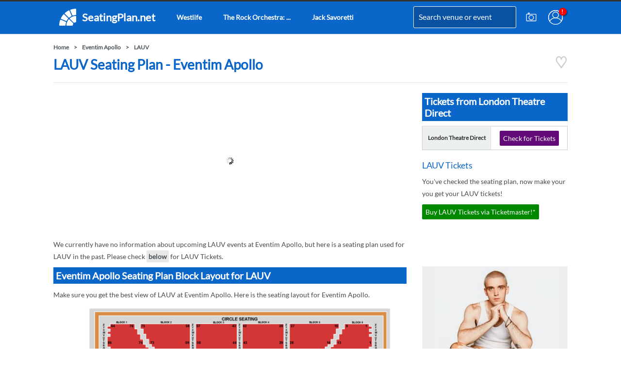

--- FILE ---
content_type: text/html; charset=UTF-8
request_url: https://www.seatingplan.net/eventim-apollo/lauv
body_size: 10082
content:
<!DOCTYPE html>
<html lang="en">
<head>
<title>LAUV Seating Plan - Eventim Apollo</title>
<meta name="description" content="LAUV Seating Plan - Eventim Apollo - Theatre Layout - Seating Plan information for LAUV at Eventim Apollo">
<meta name="keywords" content="lauv seating plan eventim apollo, lauv, seating, plan, eventim apollo">
<link rel="canonical" href="https://www.seatingplan.net/eventim-apollo/lauv" >
<meta name="author" content="Routh Media Limited" >
<meta id="viewport" name="viewport" content="width=device-width, initial-scale=1.0, minimum-scale=1.0">
<link rel="apple-touch-icon" href="https://cookie-free.seatingplan.net/images/seating-plan-android.png">
<meta name="theme-color" content="#0b66c9">
<meta name="robots" content="index, follow">
<!-- <script type="text/javascript" charset="UTF-8" src="//cdn.cookie-script.com/s/32c4ef583c76c308ac895078eee988f2.js"></script> -->
<!-- Google tag (gtag.js) -->
<script async src="https://www.googletagmanager.com/gtag/js?id=G-174M85YMF8"></script>
<script>
  window.dataLayer = window.dataLayer || [];
  function gtag(){dataLayer.push(arguments);}
  gtag('js', new Date());

  gtag('config', 'G-174M85YMF8');
</script>
<!-- No Preloads -->
<link rel="preload" as="image" href="https://s1.ticketm.net/uk/tmimages/venue/maps/uk3/12981s.gif" type="image">
<style>.autocomplete-category,.autocomplete-item{padding:0 10px;height:50px;line-height:50px}form{position:relative}.autocomplete-dropdown{position:absolute;top:30px;left:0;z-index:1000;background-color:#fff;border:1px solid #ccc;border-radius:0 0 4px 4px;box-shadow:0 2px 4px rgba(0,0,0,.1);overflow-y:auto;width:100%}.autocomplete-category{background-color:#0b66c9;color:#fff;box-sizing:border-box;}.category-container{position:relative;display:block}.autocomplete-item{cursor:pointer;display:block;width:100%;box-sizing:border-box;}.no-results{padding:8px 12px}.autocomplete-item:hover{background-color:#f0f0f0}.autocomplete-item.selected{background-color:#dadada;color:#000}@font-face{font-family:Lato;font-style:normal;font-weight:400;font-display:swap;src:url(https://fonts.gstatic.com/s/lato/v20/S6uyw4BMUTPHjxAwXjeu.woff2) format('woff2');unicode-range:U+0100-024F,U+0259,U+1E00-1EFF,U+2020,U+20A0-20AB,U+20AD-20CF,U+2113,U+2C60-2C7F,U+A720-A7FF}@font-face{font-family:Lato;font-style:normal;font-weight:400;font-display:swap;src:url(https://fonts.gstatic.com/s/lato/v20/S6uyw4BMUTPHjx4wXg.woff2) format('woff2');unicode-range:U+0000-00FF,U+0131,U+0152-0153,U+02BB-02BC,U+02C6,U+02DA,U+02DC,U+2000-206F,U+2074,U+20AC,U+2122,U+2191,U+2193,U+2212,U+2215,U+FEFF,U+FFFD}.dot {position:absolute;top:13px;right:2px;width:16px;height:16px;background-color:red;border-radius: 50%;box-shadow: 2px 2px 2px rgba(0, 0, 0, 0.4);}.dot::after {content:attr(data-after-content);color: white;font-size: 11px;font-weight: bold;position: absolute;top: 49%;left: 46%;transform: translate(-50%, -50%);}.fullimage{width:100%;height:auto}a{font-weight:bold}.fc-dialog-container{max-width: 512px;width: 90%;display:flex}.seatmap{position:relative}.adlinksheight{min-height:250px}.greyrate{min-width:112px;min-height:48px}.point{position:absolute;height:36px;width:36px;background-color:rgba(160,191,201,.4);font-size:13px;color:#000;text-align:center;line-height:36px;margin-top:-18px;margin-left:-18px;-webkit-border-radius:50%;-moz-border-radius:50%;border-radius:50%}p{padding-bottom:10px;line-height:1.8em;font-size:14px;color:#4a4a4a;overflow:hidden}@media only print,only screen and (min-width:641px){a#logo span{font-size:22px}.block-main{width:728px;margin:0px 32px 0px 0px;float:left}.block-side{width:300px;margin-right:0px;float:left}#adunit1,#adunit2,#adunit3,#adunit4{min-height:280px}#mapid,#mapid1,#mapid2,#mapid3,#mapid4,#viewplan0,#viewplan1,#viewplan2,#viewplan3,#viewplan4,#zoomer{min-height:410px}h1,h2{line-height:normal;font-weight:700;font-family:Lato,sans-serif}a,a:visited{color:#535a60}.clearboth{clear:both}*,.breadcrumb a,hr{padding:0}#pageholder,.input{width:100%;box-sizing:border-box}#pageholder,.bluebox,.input{box-sizing:border-box}a#logo,h1,h2{font-weight:700}.headinput,.input,body,h1,h2,html{font-family:Lato,sans-serif}*{margin:0}body,html{font-size:12px;height:100%;line-height:1.4em}img{border-style:none}h1{color:#0b66c9;font-size:28px;margin-bottom:20px}h2{padding: 5px;font-size:20px;margin-bottom:10px}hr{border:none;height:1px;border-top:1px #e4e6e8 solid;margin:20px 0}a{text-decoration:none}a i{color:rgba(0,0,0,.3)}.breadcrumb{margin:10px 0}.breadcrumb a:after{content:'>';margin:0 10px}#event-search,.bluebox,.input{margin-bottom:10px}#header,#pageholder,.pagecontent{margin-right:auto}.input{min-width:60px;padding:8px 10px;border:1px solid #e6e6e6;line-height:1.375em;background-color:#fff;color:#535a60;display:block;font-size:14px}#event-search-holder{position:relative}.event-mag{position:absolute;z-index:2;color:#0b66c9;right:10px;top:11px}.bluebox{padding:10px;background:#f0f0f0}body{min-width:1060px}.mshow{display:none}.unevenblocks,a.button{display:inline-block}#pageholder{position:fixed;left:0;right:0;margin-left:auto;z-index:1000;top:0;background:#0b66c9;border-top:3px solid #333;box-shadow:0 1px 0 rgba(12,13,14,.15);height:70px}#header{margin-left:auto;width:1060px;position:relative}#header #nav-holder{width:620px;float:left}#nav-holder a{padding: 0 12px;line-height: 65px;font-size: 14px;float: left;color: #ffffff;margin-right: 20px;}a#logo{height:67px;padding:0 12px;display:inline-block;line-height:65px;font-size:14px;float:left;color:#ffffff;margin-right:20px}a.round-icons{padding:18px 10px;float:right}a.round-icons svg {width:30px;height:30px;display:block;}#logo svg{width:35px;height:35px;padding: 15px 12px 0 0;float: left}.headinput,a.button,label{font-size:14px}.pagecontent{margin-top:90px;width:1060px;margin-left:auto}#headform{line-height: 65px;position:absolute;right:106px;z-index:1000;top:0px;height: 67px}#headform label{margin:0;float:none;position:relative}.headinput{font-family: "Lato",sans-serif;font-size: 16px;height: 43px;line-height: 32;border: #fff 1px solid;padding: 0px 0px 0px 10px;margin: 0px 0px 0px 0px;background: #0952a3;color: #ffffff;-webkit-transition: width 2s;transition: width .5s;width: 200px;box-shadow: inset 0 0 1px rgba(145,153,161,0.2), 0 0 0 rgba(255,255,255,0);-webkit-border-radius: 3px;-moz-border-radius: 3px;border-radius: 3px}input.headinput::-webkit-input-placeholder{font-family:FontAwesome}input.headinput::-moz-placeholder{font-family:FontAwesome}input.headinput:-ms-input-placeholder{font-family:FontAwesome}.mag{margin-left:-35px;z-index:2;color:#0b66c9;position:relative}#shares{margin:18px 10px 0 95px}.left,label{float:left}#tweetalign{margin:0 10px 0 0;float:left}label{width:100%;margin:5px 2px 2px}.right{float:right}.unevenblocks .block{width:728px;margin:0 32px 0 0;float:left}.unevenblocks .block:last-child{width:300px;margin-right:0}a.button{font-family:Lato,sans-serif;color:#fff;background-color:#0b66c9;padding:7px;font-weight:400;line-height:normal}.smallevents a .name-holder,.smalllayouts a .name-holder{font-size:20px;line-height:21px;color:#0b66c9;float:left}p a.button{margin:0 10px 10px 0}#layouts{margin:20px 0}.smalllayouts{width:236px;height:186px;display:block;position:relative;text-align:center;margin-bottom:10px;margin-right:10px;background:#f0f0f0}.smalllayouts a .layout-holder{height:115px;width:236px;overflow:hidden;display:block}.smalllayouts a .layout-holder img{width:130%;height:auto;left:50%;top:50%;position:relative}.smalllayouts a .name-holder{text-align:left;margin-top:5px;padding-left:5px}.smalllayouts:nth-child(3n+3){margin:0 0 10px}.smallevents{width:100%;height:170px;display:block;position:relative;text-align:center;margin-bottom:10px;margin-right:10px}.smallevents a .layout-holder{height:115px;overflow:hidden;display:block}.smallevents a .layout-holder img{width:110%;height:auto;left:50%;top:50%;position:relative}.smallevents a .name-holder{text-align:left;margin-top:5px}.smallevents a .date-holder{float:left;clear:left;font-size:12px;text-align:left;line-height:12px;margin-top:5px;color:#0b66c9}.adlinks,.adunit{width:728px;display:block;margin:0 0 20px}.adlinks{height:15px}#event-holder{width:280px;max-height:720px;overflow-y:auto}.view-plan{top:90px;right:5px;background:#0b66c9;color:#fff;padding:2px 4px;position:absolute;min-width:100px}}@media only print,only screen and (max-width:640px){.autocomplete-dropdown{position:fixed;top:55px;left:10px;z-index:1000;background-color:#fff;border:1px solid #ccc;border-radius:0 0 4px 4px;box-shadow:0 2px 4px rgba(0,0,0,.1);overflow-y:auto;width:calc(100% - 22px)}.block-side{content-visibility: auto;}#adunit1,#adunit2,#adunit3,#adunit4{min-height:300px}#mapid0,#mapid1,#mapid2,#mapid3,#mapid4,#viewplan0,#viewplan1,#viewplan2,#viewplan3,#viewplan4,#zoomer{min-height:410px}a,a:visited{color:#535a60}.clearboth,.smallevents{clear:both}*,.breadcrumb a,hr{padding:0}#event-search-holder,#header #headform{position:relative}#event-search,.bluebox,.input{box-sizing:border-box}*{margin:0}body,html{font-size:12px;height:100%;font-family:Lato,sans-serif;line-height:1.4em}h1,h2{font-weight:700;line-height:normal;font-family:Lato,sans-serif}img{border-style:none}h1{color:#0b66c9;font-size:28px;margin-bottom:20px}h2{font-size:20px;color:#fff;margin-bottom:10px}hr{border:none;height:1px;border-top:1px #e4e6e8 solid;margin:20px 0}a{text-decoration:none}a i{color:rgba(0,0,0,.3)}.breadcrumb a:after{content:'>';margin:0 10px}#event-search,.input{margin-bottom:10px}.input{width:100%;min-width:60px;padding:8px 10px;border:1px solid #e6e6e6;line-height:1.375em;background-color:#fff;color:#535a60;display:block;font-family:Lato,sans-serif;font-size:14px}h1,h2{margin:0 10px 10px}.mhide{display:none}#header #logo,.smalllayouts,a.button{display:inline-block}a.button{font-family:Lato,sans-serif;color:#fff;background-color:#0b66c9;padding:7px;font-size:14px;margin:0 0 10px;font-weight:400;line-height:normal}#header,#pageholder{margin-right:auto;margin-left:auto;width:100%}#pageholder{z-index:1000;position:fixed;background:#fff;top:0}#header{border-bottom:1px solid #d0d0d0}#header a{color:#000}#header #logo{height:45px;color:#000;padding:10px;float:left}#header #logo img{width:45px;height:45px}#header #shares{width:65px;height:65px;float:right}#header #shares #openshare{color:rgba(0,0,0,.3);z-index:101;position:absolute;padding:10px}#header #shares #highlight-share{color:#64a7bf;z-index:101;padding:0 9px 18px}#header #headform{float:left;width:calc(100% - 165px);z-index:103}#header #headform label{margin:0;float:none;position:relative}#header #headform .mag{position:absolute;z-index:2;color:#0b66c9;top:0;font-size:17px;right:9px}#header .headinput{font-family:Lato,sans-serif;font-size:14px;height:44px;line-height:25px;border:1px solid #fff;padding:0 10px;margin:10px 0 0;background:#0952a3;color:#fff;width:calc(100% - 22px);box-shadow:inset 0 0 1px rgba(145,153,161,.2),0 0 0 rgba(255,255,255,0);-webkit-border-radius:3px;-moz-border-radius:3px;border-radius:3px}.bluebox,.smallevents,.smalllayouts{background:#f0f0f0}.pagecontent{width:100%;margin:75px 0 0;padding-bottom:20px}.breadcrumb{margin:10px}input.headinput::-webkit-input-placeholder{font-family:FontAwesome}input.headinput::-moz-placeholder{font-family:FontAwesome}input.headinput:-ms-input-placeholder{font-family:FontAwesome}label{font-size:14px;float:left;width:100%;margin:5px 2px 2px}.smalllayouts{height:auto;text-align:center;clear:both;width:calc(100% - 20px);margin:0 10px 10px}.smalllayouts a .layout-holder{height:115px;overflow:hidden;display:block;float:left;width:calc(50% - 20px);margin:0 10px 0 0}.smalllayouts a .layout-holder img{width:130%;height:auto;transform:translate(-50%,-50%);left:50%;top:50%;position:relative}.smalllayouts a .name-holder{float:left;font-size:20px;line-height:21px;margin-top:5px;color:#0b66c9;text-align:left;width:50%}.smallevents{height:auto;display:inline-block;text-align:center;width:calc(100% - 20px);margin:0 10px 10px;position:relative}.smallevents a .layout-holder{height:115px;overflow:hidden;display:block;float:left;width:calc(50% - 20px);margin:0 10px 0 0}.smallevents a .layout-holder img{width:130%;height:auto;transform:translate(-50%,-50%);left:50%;top:50%;position:relative}.smallevents a .date-holder{clear:left;line-height:12px;color:#0b66c9;padding-left:5px}.smallevents a .name-holder{float:left;font-size:20px;line-height:21px;margin-top:5px;color:#0b66c9;text-align:left;width:50%}.smallevents a .date-holder{float:left;width:50%;margin-top:10px;font-size:13px;text-align:left}.adlinks,.adunit{width:calc(100% - 20px);display:block;margin:0 10px 20px}#layouts{margin:20px 0}.bluebox{padding:10px 0;margin-bottom:10px}#event-search{width:calc(100% - 20px);padding:10px;margin:0 10px 10px;height:50px}.event-mag{position:absolute;z-index:2;color:#0b66c9;right:25px;top:14px}.event-mag.fa{font-size:20px}.view-plan{top:90px;background:#0b66c9;color:#fff;padding:2px 4px;position:absolute;min-width:100px;left:5px}#sharebuttons{display:none}#tweetalign{margin:15px 0 10px}}.breadcrumb a:last-child:after{content:''}</style>
<link  rel="stylesheet" type="text/css"  media="screen and (max-width: 640px)" href="https://cookie-free.seatingplan.net/styles/compiled/seating-plan-mobile-2023b.min.css">
<script async src="//pagead2.googlesyndication.com/pagead/js/adsbygoogle.js" defer="defer"></script>
<script defer="defer">
  (adsbygoogle = window.adsbygoogle || []).push({
    google_ad_client: "ca-pub-9598596265457551",
    enable_page_level_ads: true,
    overlays: {bottom: true}
  });
</script>
<link rel="manifest" href="/manifest.json">
<meta name='impact-site-verification' value='1703001224'>
</head>
<body>
<div id="pageholder">
<div id="header">
<a href="/" id="logo" title="SeatingPlan.net"><svg xmlns="http://www.w3.org/2000/svg" viewBox="0 0 399.705 399.639" width="35" height="35"><path fill="#fff" d="M381.609.193c3.39-.07 7.32-.79 10.32 1.09 4.25 2.55 7.97 7.04 7.72 12.26-.05 38.62-.05 77.39 0 116.01-.11 4.33.76 9.41-1.97 13.07-2.7 3.76-6.12 7.05-11.05 7.12-17.76.99-35.35 3.74-52.53 8.38-4.18 1.07-8.25 2.74-12.49 3.53-3.03.74-6.49-1.61-8.87-3.29-3.38-2.46-4.78-5.89-6.34-9.61a3649.5 3649.5 0 0 0-22-53c-8.04-18.71-15.43-37.69-23.56-56.36-.87-2.35-2.44-5.39-1.31-7.84 1.83-4.61 5.19-8.54 10.05-10.06 36.1-12.36 73.9-19.66 112.03-21.3zM241.899 48.373c7.24 17.88 15.06 35.51 22.31 53.39 7.99 19.62 16.35 39.09 24.58 58.61 1.2 3.11 2.27 6.27.95 9.55-1.92 4.94-5.83 8.02-10.43 10.35-11.24 6.07-21.97 13.13-32.11 20.91-4.36 3.12-8.66 7.93-13.83 9.53-5.69 1.35-9.54-1.87-13.36-5.55-27.11-27.22-54.33-54.33-81.47-81.52-3.25-3.29-7.9-7.09-9.1-11.7-.82-4.89 2.67-9.41 6.15-12.43 27.13-23.9 57.53-44.18 90.08-59.93 6.65-3.18 13.92 2.73 16.23 8.79zM111.659 129.383c4.54.95 8.34 5.48 11.5 8.63 27.34 27.34 54.63 54.69 82.02 81.98 2.72 2.84 5.87 6.38 5.84 10.55.19 4.34-2.83 7.86-5.34 11.06-8.25 9.97-15.61 20.71-22.14 31.88-3.66 6.12-5.52 12.09-12.4 15.44-5.05 3.06-10.56-.86-15.35-2.64-29.65-12.13-59.01-24.95-88.67-37.07-6.35-2.66-12.74-5.25-19.05-8-4.5-1.9-8-5.9-9.09-10.67-.53-2.56.54-4.77 1.57-7.03 15.83-31.7 35.6-61.39 58.98-88.03 3.03-3.44 7.27-6.72 12.13-6.1zM389.209 170.023c5.5 1.81 10.72 7.44 10.44 13.52-.06 38.18-.02 76.78-.03 115.01-.06 3.8.42 7.91-.4 11.63-1.37 3.28-5.44 7.74-8.55 9.46-4.09 1.64-8.79 1.8-13.03 3.01-5.96 1.55-11.6 3.94-16.89 7.08-2.88 1.71-5.73 2.89-9.17 2.52-5-.15-8.49-3.52-11.89-6.77-28.43-28.55-57-57.03-85.48-85.53-2.28-2.48-4.36-4.82-4.43-8.38-.33-5.06 2.66-8.51 6.28-11.57 12.63-10.14 26.37-18.9 40.84-26.18a342.15 342.15 0 0 1 28.89-12.03c17.07-5.82 34.87-9.58 52.83-11.16 3.46-.26 7.13-.99 10.59-.61zM236.639 251.493c3.8 2.75 6.96 6.46 10.31 9.73 26.16 26.16 52.32 52.35 78.52 78.48 3.57 3.74 6.97 7.3 6.84 12.85.2 3.68-1.55 6.33-3.24 9.4-2.83 4.89-4.94 10.16-6.37 15.61-1.32 4.41-1.32 9.55-3.35 13.66-2.21 3.19-5.54 6.31-9.1 7.93-3.72.82-7.83.34-11.63.4-38.26.01-76.78-.03-115.01.03-4.33.16-8.05-2.07-10.73-5.33-1.78-2.28-3.29-4.64-2.98-7.66 1.21-17.27 3.9-34.39 8.79-51.02 3.6-12.81 9.07-25.29 14.54-37.4a228.298 228.298 0 0 1 23.72-38.24c2.35-3.05 4.99-6.7 8.36-8.67 3.39-2.05 8.07-2.15 11.33.23zM31.799 259.033c2.63-.8 5.57.38 8.02 1.34 8.18 3.5 16.44 6.83 24.61 10.37 29.28 12.57 58.81 24.37 88.05 37.02 4.4 1.98 7.9 6.24 9.37 10.78.35 3.27-1.2 6.92-2.08 10.07-5.05 16.58-8.09 33.85-9.53 51.11-.38 3.61-.1 7.69-1.35 11.11-1.96 3.68-5.55 7.14-9.59 8.38-4.11.72-8.51.28-12.68.33-35.66.04-71.34-.03-107 .04-4.47-.1-9.22.75-13.05-2.04-3.5-2.37-6.92-6.5-6.54-10.99 1.25-40.1 8.62-79.98 21.73-117.9 1.51-4.69 5.45-8.09 10.04-9.62z"/></svg>
<span class="mhide">SeatingPlan.net</span></a>
<div id="nav-holder">
<a href="/westlife-25-the-anniversary-world-tour" class="mhide" onclick="gtag('event', 'h:/westlife');"><span class="mhide">Westlife</span></a>
<a href="/the-rock-orchestra-arena-of-fire-venue-premium-tickets" class="mhide" onclick="gtag('event', 'h:/the-rock-orchestra-arena-of-fire-venue-premium-tickets');"><span class="mhide">The Rock Orchestra: ...</span></a>
<a href="/jack-savoretti" class="mhide" onclick="gtag('event', 'h:/jack-savoretti');"><span class="mhide">Jack Savoretti</span></a>
</div>
<form action="/search" class="right autocomplete-form" id="headform">
<label for="search"><input name="q" type="text" class="headinput autocomplete-input" id="search" value="Search venue or event" autocomplete="off"></label></form>
<a href="/account/login" id="account" title="Account" class="round-icons right"><span class="dot" data-after-content="!"></span><svg xmlns="http://www.w3.org/2000/svg" viewBox="0 0 120.03 120.03">
<g fill="none" stroke="#fff" transform="translate(-37.47 -66.8)">
<circle cx="97.49" cy="126.81" r="57.42" stroke-width="5.2"/>
<path stroke-width="5.199389999999999" d="M97.49 69.4a57.42 57.42 0 0 0-57.42 57.41 57.42 57.42 0 0 0 9.05 30.87 57.42 57.42 0 0 1 48.6-26.92 57.42 57.42 0 0 1 48.39 26.52 57.42 57.42 0 0 0 8.8-30.47A57.42 57.42 0 0 0 97.48 69.4Z"/>
<circle cx="98.13" cy="106.15" r="24.36" stroke-width="5.2"/>
</g>
</svg></a>
<a href="/submit-image" id="submit-image" title="Submit Image" class="round-icons right"><svg xmlns="http://www.w3.org/2000/svg" viewBox="0 0 120.035 120.035"><g fill="none" stroke="#fff" transform="translate(-37.468 -66.796)"><rect width="79.375" height="55.562" x="57.798" y="100.355" stroke-width="5.467" rx="5.357" ry="5.526"/><ellipse cx="97.339" cy="128.018" stroke-width="5.165" rx="19.013" ry="18.721"/><ellipse cx="76.601" cy="94.387" stroke-width="5.2" rx="5.64" ry="5.554"/></g></svg></a>
<div class="clearboth"></div>
</div>
</div>
<div class="pagecontent">
<div class="breadcrumb"><a href="/">Home</a><a href="/eventim-apollo">Eventim Apollo</a><a href="/lauv">LAUV</a></div><script type="application/ld+json">{"@context": "http://schema.org","@type": "BreadcrumbList","itemListElement": [{"@type": "ListItem","position": 1,"item":{"@id": "https://www.seatingplan.net","name": "Home"}},{"@type": "ListItem","position": 2,"item":{"@id":"https://www.seatingplan.net/eventim-apollo","name": "Eventim Apollo"}},{"@type": "ListItem","position": 3,"item":{"@id":"https://www.seatingplan.net/lauv","name": "LAUV"}}]}</script><p style="float:right;"><a title="LAUV Seating Plan - Eventim Apollo" href="/eventim-apollo/lauv" class="favourite-heart" data-url="/eventim-apollo/lauv" onclick="gtag('event', 'favourite_attempt');"><i class="login-heart"><svg xmlns="http://www.w3.org/2000/svg" width="26px" height="26px" viewBox="0 -3 103.484 125.877"><g fill="none" stroke="#ccc" stroke-width="11"><path d="M10.224 55.389c-4.785-5.58-7.78-13.545-7.78-22.386 0-16.877 10.908-30.558 24.363-30.558 13.454 0 24.361 13.681 24.361 30.558m.148 0c0-16.877 10.907-30.558 24.362-30.558 13.454 0 24.362 13.681 24.362 30.558 0 7.548-2.182 14.457-5.798 19.788"></path><path d="M51.479 111.724 94.34 52.478l-43.067 58.734L8.411 52.99Z"></path></g></svg></i></a></p>
<h1>LAUV Seating Plan - Eventim Apollo</h1>
<!-- <div class="eventunit mshow" style="margin-bottom:20px"><a href="https://amzn.to/41AHSCw" onclick="gtag('event', 'loop-amazon-top');" target="_blank" rel="nofollow sponsored"><img src="https://cookie-free.seatingplan.net/images/loop-earplug-protect-your-hearing.jpg" alt="Loop Earplug Hearing Protection" title="Loop Earplug Hearing Protection" class="fullimage" style="aspect-ratio:650/200"><small style="padding-right:5px;text-align:right;display:block;background-color:#eee;">*Amazon Associate Link</small></a></div> -->
<!-- <div class="eventunit mshow" style="margin-bottom:20px"><a href="https://routhmedia.octopus.energy" onclick="gtag('event', 'octopus-mob');" target="_blank" rel="nofollow sponsored"><img src="https://cookie-free.seatingplan.net/images/octopus-energy-switch.jpg" alt="Switch and get £50" title="Switch and get £50" class="fullimage" style="aspect-ratio:650/200"><small style="padding-right:5px;text-align:right;display:block;background-color:#100030;color:#FF48D8">Octopus Energy Affiliate Link</small></a></div> --><hr>
<div class="block-main">
<div class="adunit" id="adunit1">
<ins class="adsbygoogle"
style="display:block"
data-ad-client="ca-pub-9598596265457551"
data-ad-slot="8835699822"
data-ad-format="auto"></ins>
<script defer="defer">
(adsbygoogle = window.adsbygoogle || []).push({});
</script>
</div>
<div class="clearboth"></div>
<p>We currently have no information about upcoming LAUV events at Eventim Apollo, but here is a seating plan used for LAUV in the past. Please check <a href="#tickets" class="stand">below</a> for LAUV Tickets.</p>
<div class="clearboth"></div>
<h2>Eventim Apollo Seating Plan Block Layout for LAUV</h2>
<p>Make sure you get the best view of LAUV at Eventim Apollo. Here is the seating layout for Eventim Apollo.</p>
<div class="clearboth"></div>
<div class="seatmap toowide zoomHolder" id="mapid0" style="width:728px;height:446px">
<div data-elem="pinchzoomer" id="zoomer" data-options='preloaderUrl:https://cookie-free.seatingplan.net/images/seating-plan-white.png;'>
<img src="https://s1.ticketm.net/uk/tmimages/venue/maps/uk3/12981s.gif" id="viewplan0" alt="LAUV Seating Plan at Eventim Apollo" title="LAUV Seating Plan at Eventim Apollo" width="728" height="446" fetchpriority="high">
</div>
</div>
<div id="tickets" style="min-height:135px">
<p>You've checked the seating plan, now make your you get your LAUV tickets!</p>
<a href="https://ticketmaster-uk.tm7559.net/zajLV6" target="_blank" rel="nofollow noreferrer" class="button buynow">Buy LAUV Tickets via Ticketmaster!</a>
</div>
<div class="padding20t">
<p>Trying to arrage tickets with friends? Send them the link to this seating plan!</p>
<input class="input width50 clearboth" type="text" name="copylink" id="copylink" readonly onfocus="this.select(); copyLink();" value="https://www.seatingplan.net/eventim-apollo/lauv?utm_source=copylink">
<button class="button width50 clearboth" onclick="copyLink()" style="line-height:23px">Copy Link for a Friend!</button>
<script>
function copyLink() {
  var link = document.getElementById("copylink");
  link.select();
  document.execCommand("copy");
  gtag('event', 'c:/eventim-apollo/lauv');
}
</script>
</div>
<div class="padding20t">
&nbsp;
</div>
<div class="adunit" id="adunit2">
<ins class="adsbygoogle"
style="display:block"
data-ad-client="ca-pub-9598596265457551"
data-ad-slot="8835699822"
data-ad-format="auto"></ins>
<script defer="defer">
(adsbygoogle = window.adsbygoogle || []).push({});
</script>
</div>
<div class="clearboth"></div>
</div>
<div class="block-side" id="sideblock" style="min-height:1600px">
<!-- <div class="eventunit mhide" style="margin-bottom:20px"><a href="https://amzn.to/41AHSCw" onclick="gtag('event', 'loop-amazon');" target="_blank" rel="nofollow sponsored"><img src="https://cookie-free.seatingplan.net/images/loop-earplug-hearing-protection.jpg" alt="Loop Earplug Hearing Protection" title="Loop Earplug Hearing Protection" class="fullimage" style="aspect-ratio:305/225"><small style="padding-right:5px;text-align:right;display:block;background-color:#eee;">*Amazon Associate Link</small></a></div> -->
<!-- <div class="eventunit mhide" style="margin-bottom:20px"><a href="https://routhmedia.octopus.energy" onclick="gtag('event', 'octopus');" target="_blank" rel="nofollow sponsored"><img src="https://cookie-free.seatingplan.net/images/octopus-energy-switch.jpg" alt="Switch and get £50" title="Switch and get £50" class="fullimage" style="aspect-ratio:650/200"><small style="padding-right:5px;text-align:right;display:block;background-color:#100030;color:#FF48D8">Octopus Energy Affiliate Link</small></a></div> --><h2>Tickets from London Theatre Direct</h2>
<table class="nicetable">
<tbody>
<tr>
<th class="buycolumn">London Theatre Direct</th>
<td class="buycolumn"><a href="https://imp.i108736.net/0ZbvGN" target="_blank" rel="nofollow noreferrer" class="button buynow" style="background-color:#630b79">Check for Tickets</a></td>
</tr>
</tbody>
</table>
<div class="clearboth margin20t"></div>
<div id="sidetickets" style="min-height:200px">
<p>You've checked the seating plan, now make your you get your LAUV tickets!</p>
<a href="https://ticketmaster-uk.tm7559.net/zajLV6" target="_blank" rel="nofollow noreferrer" class="button buynow">Buy LAUV Tickets via Ticketmaster!</a>
</div>
<div class="margin20t"></div>
<img data-src="https://s1.ticketm.net/dam/a/371/5b98d117-1b0f-4825-a35c-4bef3a521371_1277941_ARTIST_PAGE_3_2.jpg" alt="LAUV Eventim Apollo Seating Plan" title="LAUV Eventim Apollo Seating Plan" class="fullimage lazyload" id="artist-image" style="aspect-ratio:305/203">
<div class="margin20t"></div>
<div class="adunitside" style="background-color:#f0f0f0;min-height:450px">
<ins class="adsbygoogle"
style="display:block;max-height:300px"
data-ad-client="ca-pub-9598596265457551"
data-ad-slot="8835699822"
data-ad-format="auto"></ins>
<script defer="defer">
(adsbygoogle = window.adsbygoogle || []).push({});
</script>
</div>
<p class="centre"><a href="/lauv" class="stand centre" title="View other venues where you can see LAUV">View other venues where you can see LAUV</a></p>
<div class="margin20t"></div>
<div class="clearboth"></div>
<div class="bluebox" style="min-height:460px">
<div class="clearboth"></div>
<h2 id="eventim-apollo-best-rated-seat-blocks" title="Best Rated Seats at Eventim Apollo">Where are the best seats at Eventim Apollo?</h2>
<p>From the ratings submitted, this is how our site users rate the seat blocks at Eventim Apollo. Seat block Stalls-seating gets the best rating at Eventim Apollo. Click for more information.</p>
<div class="clearboth"></div>
<div id="block-ratings">
<a href="/eventim-apollo/seat-block-stalls-seating" class="srtgs greyrate left" title="Seat Block Stalls-seating Rating">Seat Block Stalls-seating<br><div class="stars"><div class="star_n" style="width:110px;">&nbsp;</div><div class="d_rtg"></div></div></a><a href="/eventim-apollo/seat-block-stalls-seating" class="srtgs greyrate left" title="Seat Block Stalls seating Rating">Seat Block Stalls seating<br><div class="stars"><div class="star_n" style="width:85.25px;">&nbsp;</div><div class="d_rtg"></div></div></a><a href="/eventim-apollo/seat-block-3" class="srtgs greyrate left" title="Seat Block 3 Rating">Seat Block 3<br><div class="stars"><div class="star_n" style="width:76px;">&nbsp;</div><div class="d_rtg"></div></div></a><a href="/eventim-apollo/seat-block-1" class="srtgs greyrate left" title="Seat Block 1 Rating">Seat Block 1<br><div class="stars"><div class="star_n" style="width:66px;">&nbsp;</div><div class="d_rtg"></div></div></a><a href="/eventim-apollo/seat-block-6" class="srtgs greyrate left" title="Seat Block 6 Rating">Seat Block 6<br><div class="stars"><div class="star_n" style="width:61.925925925926px;">&nbsp;</div><div class="d_rtg"></div></div></a><div class="clearboth"></div>
</div>
<div class="clearboth"></div>
</div>
<!-- <div class="margin20t"></div>
<div class="adunitside" id="adunit3">
</div> -->
</div>
<div class="clearboth"></div>
</div>
<div class="blackcontent">
<div id="footercontent">
<div class="unevenblocks" id="footer">
<div class="block">
<p style="color:#6fc77b"><strong>Secure &#128274;</strong> SSL Connection</p>
<p style="font-size:11px;font-style:italic;">* Some links on this site are affiliate links. As an Amazon Associate, Routh Media Limited earns from qualifying purchases. This helps support the site at no extra cost to you.</p>
<h3>Here is a complete list of venues on SeatingPlan.net</h3>
<div class="menubottomheader"><span>Arena Seating Plans</span></div>
<div class="menubottomcatagory">
<a href="/3arena">3Arena, Dublin</a>
<a href="/abba-arena">ABBA Arena, London</a>
<a href="/resorts-world-arena">bp pulse LIVE, Birmingham</a>
<a href="/co-op-live-arena-manchester">Co-op Live, Manchester</a>
<a href="/connexin-live-hull">Connexin Live, Hull</a>
<a href="/derby-arena">Derby Arena</a>
<a href="/emirates-arena">Emirates Arena, Glasgow</a>
<a href="/first-direct-arena-leeds">First Direct Arena, Leeds</a>
<a href="/greensboro-coliseum">Greensboro Coliseum</a>
<a href="/lanxess-arena">Lanxess Arena, Cologne</a>
<a href="/liverpool-echo-arena">M&S Bank Arena, Liverpool</a>
<a href="/madison-square-garden">Madison Square Garden, New York</a>
<a href="/manchester-arena">Manchester Arena</a>
<a href="/cardiff-motorpoint-arena">Motorpoint Arena Cardiff</a>
<a href="/motorpoint-arena-nottingham">Motorpoint Arena Nottingham</a>
<a href="/o2-arena-prague">O2 Arena Prague</a>
<a href="/odyssey-arena">Odyssey Arena, Belfast</a>
<a href="/wembley-arena">OVO Arena Wembley, London</a>
<a href="/hydro">OVO Hydro, Glasgow</a>
<a href="/p-j-live-arena">P&J Live Arena, Aberdeen</a>
<a href="/plymouth-pavilions">Plymouth Pavilions</a>
<a href="/the-o2-arena">The O2 Arena, London</a>
<a href="/arena-birmingham">Utilita Arena Birmingham</a>
<a href="/utilita-arena-newcastle">Utilita Arena Newcastle</a>
<a href="/sheffield-arena">Utilita Arena Sheffield</a>
</div>
<div class="menubottomheader"><span>Stadium Seating Plans</span></div>
<div class="menubottomcatagory">
<a href="/american-express-community-stadium">American Express Community Stadium, Brighton</a>
<a href="/anfield">Anfield, Liverpool</a>
<a href="/aviva-stadium">Aviva Stadium, Dublin</a>
<a href="/celtic-park">Celtic Park, Glasgow</a>
<a href="/coventry-building-society-arena">Coventry Building Society Arena</a>
<a href="/croke-park">Croke Park, Dublin</a>
<a href="/keepmoat-stadium">Eco-Power Stadium, Doncaster</a>
<a href="/elland-road">Elland Road, Leeds</a>
<a href="/emirates-stadium">Emirates Stadium, London</a>
<a href="/etihad-stadium-manchester">Etihad Stadium Manchester</a>
<a href="/hampden-park">Hampden Park, Glasgow</a>
<a href="/king-power-stadium">King Power Stadium, Leicester</a>
<a href="/kingsholm-stadium">Kingsholm Stadium, Gloucester</a>
<a href="/london-stadium">London Stadium</a>
<a href="/murrayfield">Murrayfield, Edinburgh</a>
<a href="/old-trafford">Old Trafford, Manchester</a>
<a href="/old-trafford-cricket-ground">Old Trafford Cricket Ground, Manchester</a>
<a href="/principality-stadium">Principality Stadium, Cardiff</a>
<a href="/sandy-park">Sandy Park Stadium, Exeter</a>
<a href="/craven-park-stadium">Sewell Group Craven Park Stadium, Hull</a>
<a href="/st-james-park-stadium">St James' Park Stadium, Newcastle</a>
<a href="/st-marys-stadium-southampton">St Marys Stadium Southampton</a>
<a href="/stade-bollaert-delelis">Stade Bollaert-Delelis, Lens</a>
<a href="/stade-de-france">Stade de France, Paris</a>
<a href="/stade-geoffroy-guichard">Stade Geoffroy-Guichard, Saint-&Eacute;tienne</a>
<a href="/stadium-mk">Stadium MK, Milton Keynes</a>
<a href="/stadium-toulouse">Stadium Toulouse</a>
<a href="/sunderland-stadium-of-light">Sunderland Stadium Of Light</a>
<a href="/the-oval">The Oval, London</a>
<a href="/tottenham-hotspur-stadium">Tottenham Hotspur Stadium, London</a>
<a href="/twickenham-stadium">Twickenham Stadium</a>
<a href="/university-of-bolton-stadium">University Of Bolton Stadium</a>
<a href="/villa-park">Villa Park, Birmingham</a>
<a href="/wembley-stadium">Wembley Stadium, London</a>
<a href="/wimbledon-centre-court">Wimbledon - Centre Court, London</a>
<a href="/wimbledon-no1-court">Wimbledon - No.1 Court, London</a>
</div>
<div class="menubottomheader"><span>Theatre Seating Plans</span></div>
<div class="menubottomcatagory">
<a href="/brixton-academy">Brixton Academy, London</a>
<a href="/crucible-theatre">Crucible Theatre, Sheffield</a>
<a href="/edinburgh-playhouse">Edinburgh Playhouse</a>
<a href="/eventim-apollo">Eventim Apollo, London</a>
<a href="/london-palladium">London Palladium</a>
<a href="/lyceum-theatre-london">Lyceum Theatre London</a>
<a href="/manchester-apollo">Manchester Apollo</a>
<a href="/shepherds-bush-empire">Shepherds Bush Empire, London</a>
<a href="/the-lowry">The Lowry, Manchester</a>
<a href="/theatre-royal-drury-lane">Theatre Royal Drury Lane, London</a>
<a href="/wales-millennium-centre">Wales Millennium Centre, Cardiff</a>
<a href="/york-barbican">York Barbican</a>
</div>
<div class="menubottomheader"><span>Concert Hall Seating Plans</span></div>
<div class="menubottomcatagory">
<a href="/birmingham-symphony-hall">Birmingham Symphony Hall</a>
<a href="/bridgewater-hall">Bridgewater Hall, Manchester</a>
<a href="/clyde-auditorium">Clyde Auditorium, Glasgow</a>
<a href="/concert-hall-glasgow">Concert Hall Glasgow</a>
<a href="/liverpool-philharmonic-hall">Liverpool Philharmonic Hall</a>
<a href="/royal-albert-hall">Royal Albert Hall, London</a>
<a href="/royal-festival-hall">Royal Festival Hall, London</a>
<a href="/sheffield-city-hall-and-memorial-hall">Sheffield City Hall and Memorial Hall</a>
</div>
<div class="menubottomheader"><span>Exhibition Centre Seating Plans</span></div>
<div class="menubottomcatagory">
</div>
</div>
<div class="block">
<p><a href="https://www.facebook.com/SeatingPlan" target="_blank" class="sociallink" rel="nofollow noreferrer">Facebook</a>
<a href="https://twitter.com/SeatingPlans" target="_blank" class="sociallink" rel="nofollow noreferrer">Twitter</a>
<a href="https://www.youtube.com/channel/UCpJxovvenjj8ofS8t2URyfQ" target="_blank" class="sociallink" rel="nofollow noreferrer">YouTube</a></p>
<p>Copyright &copy; 2012 - 2026 Routh Media Limited</p>
<p><a href="/hearing-protection">Hearing Protection &#127911;</a></p>
<p><a href="/submit-image">Submit Image</a></p>
<p><a href="/venues">Venues</a></p>
<p><a href="/artists-events">Artists &amp; Events</a></p>
<p><a href="/about-seating-plan">About SeatingPlan.net</a></p>
<p><a href="/cookie-statement-privacy-policy">Terms &amp; Conditions</a></p>
</div>
</div>
</div>
</div>
<link  rel="stylesheet" type="text/css"  media="screen and (min-width: 641px)" href="https://cookie-free.seatingplan.net/styles/compiled/seating-plan-desktop-2023b.min.css">
<script src="https://cookie-free.seatingplan.net/scripts/script.js"></script>
<script defer="defer">
window.PageConfig = {
  'VenueId': 'KovZ9177YYf',
  'Id': 'G5dbZ9mlhBVL7',
  'VenueUrl': 'eventim-apollo',
  'VenueName': 'Eventim Apollo',
  'EventGroupName': 'LAUV'
};

document.addEventListener("DOMContentLoaded", function() {
    getTickets();
});

function getTickets() {
    document.getElementById("tickets").innerHTML = `<div id="tickets"><h2>Loading ${window.PageConfig.EventGroupName} Tickets...</h2></div>`;
    document.getElementById("sidetickets").innerHTML = `<div id="sidetickets"><h2>Loading ${window.PageConfig.EventGroupName} Tickets...</h2></div>`;

    fetch("/ajax/get-tickets.php", {
        method: "POST",
        headers: {
            'Content-Type': 'application/x-www-form-urlencoded'
        },
        body: `Id=${encodeURIComponent(window.PageConfig.Id)}&VenueId=${encodeURIComponent(window.PageConfig.VenueId)}&VenueUrl=${encodeURIComponent(window.PageConfig.VenueUrl)}&VenueName=${encodeURIComponent(window.PageConfig.VenueName)}&EventGroupName=${encodeURIComponent(window.PageConfig.EventGroupName)}`
    })
    .then(response => response.text())
    .then(responseText => {
        document.getElementById("tickets").innerHTML = responseText;
        document.getElementById("sidetickets").innerHTML = responseText;
    })
    .catch(error => console.error('Error:', error));
}
</script>
<script>
if ('serviceWorker' in navigator) {
window.addEventListener('load', function() {
navigator.serviceWorker.register('/service-worker.js');
});
}
</script>
<script type="application/ld+json" defer="defer">
{
"@context": "http://schema.org",
"@type": "Organization",
"url": "https://www.seatingplan.net",
"logo": "https://cookie-free.seatingplan.net/images/seating-plan.png",
"name": "SeatingPlan.net",
"sameAs": [
"https://www.facebook.com/SeatingPlan",
"https://twitter.com/seatingplans"
]
}
</script>
</body>
</html>


--- FILE ---
content_type: text/html; charset=UTF-8
request_url: https://www.seatingplan.net/ajax/get-tickets.php
body_size: -219
content:
<h3>LAUV Tickets</h3>
<p>You've checked the seating plan, now make your you get your LAUV tickets!</p>
<a href="https://ticketmaster-uk.tm7559.net/zajLV6" target="_blank" rel="nofollow noreferrer" class="button buynow">Buy LAUV Tickets via Ticketmaster!*</a>


--- FILE ---
content_type: text/html; charset=utf-8
request_url: https://www.google.com/recaptcha/api2/aframe
body_size: 267
content:
<!DOCTYPE HTML><html><head><meta http-equiv="content-type" content="text/html; charset=UTF-8"></head><body><script nonce="dWJp_3_wwExhaSUDcu8DLQ">/** Anti-fraud and anti-abuse applications only. See google.com/recaptcha */ try{var clients={'sodar':'https://pagead2.googlesyndication.com/pagead/sodar?'};window.addEventListener("message",function(a){try{if(a.source===window.parent){var b=JSON.parse(a.data);var c=clients[b['id']];if(c){var d=document.createElement('img');d.src=c+b['params']+'&rc='+(localStorage.getItem("rc::a")?sessionStorage.getItem("rc::b"):"");window.document.body.appendChild(d);sessionStorage.setItem("rc::e",parseInt(sessionStorage.getItem("rc::e")||0)+1);localStorage.setItem("rc::h",'1769468540144');}}}catch(b){}});window.parent.postMessage("_grecaptcha_ready", "*");}catch(b){}</script></body></html>

--- FILE ---
content_type: text/css
request_url: https://cookie-free.seatingplan.net/styles/compiled/seating-plan-desktop-2023b.min.css
body_size: 3350
content:
.filled-heart svg g{stroke:#0b66c9}.login-heart:after{font-style:normal;color:#ccc}.login-heart:hover:before{content:"Login to favourite!";color:silver;font-size:12px;padding-right:10px}.vote-up,.vote-down{padding:5px;cursor:pointer;font-size:15px}.vote-container.login:hover::before{content:'Login to vote';position:absolute;text-align:center;background:#fff;width:75px;height:27px;line-height:27px}.vote-up.active{color:#10ff00}.vote-down.active{color:red}.vote-up:not(.active):hover{background-color:#f2f2f2}.vote-down:not(.active):hover{background-color:#f2f2f2}.vote-count{width:10px;display:inline-block;font-size:15px;padding:5px;text-align:center}*{margin:0;padding:0}html,body{font-size:12px;height:100%;font-family:"Lato",sans-serif;line-height:1.4em}img{border-top-style:none;border-right-style:none;border-bottom-style:none;border-left-style:none}h1{color:#0b66c9;font-size:28px;font-weight:700;line-height:normal;font-family:"Lato",sans-serif;margin-bottom:20px}.centre{text-align:center}h2{font-size:20px;font-weight:700;color:#fff;line-height:normal;margin-bottom:10px;font-family:"Lato",sans-serif;padding:5px;background-color:#0b66c9}h2 a{color:#fff}h3{font-size:18px;font-weight:400;color:#0b66c9;line-height:normal;margin-bottom:10px;font-family:"Lato",sans-serif}hr{border:none;height:1px;border-top:1px #e4e6e8 solid;margin-top:20px;margin-right:0px;margin-bottom:20px;margin-left:0px;padding:0px}p{padding-bottom:10px;line-height:1.8em;font-size:14px;color:#4a4a4a;overflow:hidden}a{text-decoration:none;color:#535a60}a.stand{background:#E8E8E8;padding:4px;margin:-4px 0px -4px 0px;-webkit-border-radius:2px;-moz-border-radius:2px;border-radius:2px}a:visited{color:#535a60}.clearboth{clear:both}ul li{list-style-position:outside;padding-bottom:10px;line-height:1.8em;font-size:14px;margin-left:20px;color:#4a4a4a}.required{color:#990000;margin-left:5px;font-size:20px}.blackcontent{padding:35px 0px 35px 0px;background-color:#242729}.blackcontent h2,.blackcontent p,.blackcontent a{color:#fff}.point{position:absolute;height:36px;width:36px;background-color:rgba(160,191,201,0.4);font-size:13px;color:#000000;text-align:center;line-height:36px;margin-top:-18px;margin-left:-18px;-webkit-border-radius:50%;-moz-border-radius:50%;border-radius:50%}.point:hover{height:44px;width:44px;margin-top:-22px;margin-left:-22px;line-height:44px;-webkit-transition:all .2s;transition:all .2s;z-index:100}.point:visited{color:#000000}.point i{margin:0px}.point.nolink{background-color:rgba(170,170,170,0.4)}.point.current_block{height:36px;width:36px;margin-top:-23px;margin-left:-23px;border:solid 5px #246074;z-index:101;font-weight:700}.point.current_block:hover{height:44px;width:44px;margin-top:-26px;margin-left:-26px}@-webkit-keyframes point{0%{left:50%;top:50%}}@-moz-keyframes point{0%{left:50%;top:50%}}keyframes point 0%{left:50%;top:50%}.srtgs .stars,.srtgs .d_rtg,.srtgs .totalrate{width:110px}.srtgs{position:relative;width:112px;margin:0;font-family:"Calibri", Arial, sans-serif;text-align:left;padding:1px 2px;height:57px}.srtgs .stars{position:relative;height:20px;margin:0;padding:1px;background-image:url(https://cookie-free.seatingplan.net/images/star0.png);background-repeat:repeat-x;background-position:left top}.srtgs .d_rtg{position:absolute;top:0;left:0;margin:0;height:20px}.srtgs .totalrate{position:relative;text-align:center;font-weight:bold;color:#FFCC00}.totalrate i{padding-right:12px;color:#000000}.totalrate span{color:#ed0001}.srtgs .d_rtg span{display:block;width:22px;float:left;cursor:pointer}.srtgs .star_n{position:relative;height:20px;margin:0;background-image:url(https://cookie-free.seatingplan.net/images/star1.png);background-repeat:repeat-x;background-position:-1px -1px}.srtgs em{display:block;margin:1px 11px;font-size:13px;text-align:right}.scrollhor{display:block;background-color:#003366;color:#FFFFFF;text-align:center;font-size:16px;line-height:25px}.wider{overflow-x:scroll;z-index:0;-webkit-overflow-scrolling:touch;margin:0px}.fullimage{width:100%;height:auto;display:block}.heat{background:#ff3232;background:-moz-linear-gradient(left, #ff3232 0%, lime 100%);background:-webkit-linear-gradient(left, #ff3232 0%, lime 100%);background:linear-gradient(to right, #ff3232 0%, lime 100%);width:200px;padding:10px;color:#FFFFFF;font-weight:bold}.heatguide{background:-moz-linear-gradient(left, #ff3232 0%, lime 100%);background:-webkit-linear-gradient(left, #ff3232 0%, lime 100%);background:linear-gradient(to right, #ff3232 0%, lime 100%);filter:progid:DXImageTransform.Microsoft.gradient( startColorstr='#ff3232', endColorstr='#00ff00',GradientType=1);width:100px;height:16px;padding:4px 10px 4px 10px;color:#000000;position:absolute;margin:10px;text-align:center;top:0px;left:0px;font-size:13px}.heatleft{float:left}.heatright{float:right}.greyrate{padding:5px;background:#f0f0f0}.input{width:100%;min-width:60px;padding:8px 10px;border:1px solid #e6e6e6;line-height:1.375em;background-color:#fff;color:#535a60;display:block;-webkit-transition-duration:.25s;transition-duration:.25s;-webkit-transition-property:border-color;transition-property:border-color;box-sizing:border-box;font-family:"Lato",sans-serif;font-size:14px;margin-bottom:10px}.input.ready{border:#080 solid 1px}.ready{border:#080 solid 1px}#bar{height:20px;background:#ff0000;width:0%;display:block}#event-search-holder,#event-search-holder-mobile{position:relative}#event-search{margin-bottom:10px}.event-mag{position:absolute;z-index:2;color:#0b66c9;pointer-events:none;right:10px;top:11px}.ui-widget{font-family:Verdana,Arial,sans-serif;font-size:1.1em}.ui-widget-content{border-left:1px solid #aaaaaa;color:#222222;border-right:1px solid #aaaaaa;border-bottom:1px solid #aaaaaa;z-index:10000000}.ui-menu-item-wrapper{padding:9px 10px}.ui-menu .ui-menu-item{position:relative;margin:0px;cursor:pointer;min-height:0;padding-bottom:0px}.ui-autocomplete-category{background:#0b66c9;margin:0px;color:white;padding:9px 10px}.ui-menu{list-style:none;padding:0;margin:0;display:block;outline:none}.ui-autocomplete{position:absolute;top:0;left:0;cursor:default;background:#ffffff}.ui-front{z-index:1000}.ui-state-hover,.ui-widget-content .ui-state-hover,.ui-widget-header .ui-state-hover,.ui-state-focus,.ui-widget-content .ui-state-focus,.ui-widget-header .ui-state-focus{border:1px solid #999999;background:#dadada;font-weight:normal;color:#212121}.ui-menu .ui-state-focus,.ui-menu .ui-state-active{background:#f0f0f0;font-weight:normal;color:#212121}#footer h3{color:#99d4ff;font-size:14px}.seatmap{position:relative;margin-bottom:20px}#tickets{margin-bottom:20px}.nicetable{color:#333;font-size:12px;border:#ccc 1px solid;margin-bottom:20px;padding:0px;border-spacing:0px;border-collapse:separate;width:100%}.nicetable:last-of-type{margin-bottom:0px}.nicetable th{padding:11px 8px 12px 8px;text-align:left;border-top:1px solid #ffffff;border-bottom:1px solid #e0e0e0;border-left:1px solid #e0e0e0;background:#edf0f1}.nicetable th.buycolumn{text-align:center}.nicetable th:first-child{border-left:0}.nicetable tr{text-align:center}.nicetable td:first-child{border-left:0}.nicetable td{text-align:left;padding:8px;border-top:1px solid #ffffff;border-bottom:1px solid #e0e0e0;border-left:1px solid #e0e0e0}.nicetable td.buycolumn{text-align:center}.nicetable tr:last-child td,.nicetable tr:last-child th{border-bottom:0}.nicetable tr:hover td,.nicetable tr:hover th{background:#F2F5F6}.buycolumn{width:10%}.viewimage{margin-bottom:10px}.sociallink{margin-right:10px}#imagefile{width:0.1px;height:0.1px;opacity:0;overflow:hidden;position:absolute;z-index:-1}#imagefile+label{color:white;background-color:#0b66c9;display:inline-block;cursor:pointer;text-align:center;padding:10px 0px 10px 0px;margin:0px 0px 10px 0px}#imagefile+label i{vertical-align:middle;margin:0px;padding:0px}#imagefile+label.ready{background:#080;border:none}#resultsholder{margin-top:20px;width:100%}#bar{height:30px;background:#0b66c9;width:0%;display:block;line-height:30px;font-size:20px;font-weight:bold;color:#fff}#upload-results{width:100%;text-align:center}.ui-helper-hidden-accessible{display:none}#venue-address{display:block;text-align:right;color:#777777;min-height:110px}#venue-address p{text-align:right}.bluebox{box-sizing:border-box;padding:10px;background:#f0f0f0;margin-bottom:10px}.scrollhor{display:block;background-color:#0b66c9;color:#FFFFFF;text-align:center;font-size:16px;line-height:25px}.wider{overflow-x:scroll;z-index:0;-webkit-overflow-scrolling:touch}body{min-width:1060px}.mshow{display:none}#pageholder{position:fixed;left:0;right:0;margin-left:auto;margin-right:auto;z-index:1000;width:100%;top:0px;background:#0b66c9;border-top:3px solid #333333;box-shadow:0 1px 0 rgba(12,13,14,0.15);box-sizing:border-box;height:70px}#header{margin-right:auto;margin-left:auto;width:1060px;position:relative;height:58px}#header #nav-holder{width:620px;float:left;height:67px}a.round-icons{padding:18px 10px;float:right}a.round-icons svg{width:30px;height:30px;display:block}a#logo{color:#ffffff;font-weight:bold}#logo img,#logo svg{width:35px;height:35px;padding:15px 12px 0 0;float:left}#nav-holder a,a#logo{height:67px;padding:0 12px;display:inline-block;line-height:65px;font-size:14px;float:left;color:#ffffff;margin-right:20px}#header a:hover{background:#0952a3}a#logo span{font-size:22px}.menubottomcatagory{margin:0px 0px 5px 0px}.menubottomcatagory a{color:#9fa6ad;margin-right:10px;margin-bottom:5px;display:inline-block}.menubottomheader{margin-bottom:5px;color:#fff}.menubottomheader a{font-weight:bold}.pagecontent{margin-top:90px;width:1060px;margin-left:auto;margin-right:auto}#footercontent{width:1060px;margin-left:auto;margin-right:auto}#headform{line-height:65px;position:absolute;right:106px;z-index:1000;top:0px;height:67px}#headform label{margin:0px;float:none;position:relative}.headinput{font-family:"Lato",sans-serif;font-size:16px;height:43px;line-height:32;border:#fff 1px solid;padding:0px 0px 0px 10px;margin:0px 0px 0px 0px;background:#0952a3;color:#ffffff;-webkit-transition:width 2s;transition:width .5s;width:200px;box-shadow:inset 0 0 1px rgba(145,153,161,0.2),0 0 0 rgba(255,255,255,0);-webkit-border-radius:3px;-moz-border-radius:3px;border-radius:3px}.headinput:focus{width:710px}label{font-size:14px;float:left;margin-top:5px;margin-right:2px;margin-bottom:2px;margin-left:2px;width:100%}.left{float:left}.right{float:right}.unevenblocks .block{width:728px;margin:0px 32px 0px 0px;float:left}.unevenblocks .block:last-child{width:300px;margin-right:0px}.block-main{width:728px;margin:0px 32px 0px 0px;float:left}.block-side{width:300px;margin-right:0px;float:left}.unevenblocks{display:inline-block}.block>a.button{margin:20px 0px 0px 0px}.large{font-size:16px;line-height:2em}.hidden{display:none}.imagepadwhite10{padding:10px}.margin20t{margin-top:20px}.padding20b{padding-bottom:20px}.threeblocks .block{width:330px;margin:0px 35px 0px 0px;float:left}.threeblocks .block:last-child{margin-right:0px}.threeblocks{display:inline-block;margin-bottom:35px}.tiny{margin-top:-24px;margin-bottom:24px}a.button{font-family:"Lato",sans-serif;color:#ffffff;background-color:#0b66c9;font-size:13px;padding:7px 7px 7px 7px;display:inline-block;font-size:14px;font-weight:400;line-height:normal;cursor:pointer;border-radius:2px}a.button.buynow{background-color:#080}a.button.side{width:calc(100% - 14px)}p a.button{margin:0px 10px 10px 0px}button.button{font-family:"Lato",sans-serif;color:#ffffff;background-color:#0b66c9;font-size:13px;padding:7px 7px 7px 7px;display:inline-block;font-size:14px;font-weight:400;line-height:normal;cursor:pointer;border:none;border-radius:2px}a.button:hover{background-color:rgba(153,153,153,0.5);color:#ffffff}.tags{display:none}#layouts{margin:20px 0px}#views{margin:20px 0px}#venues{margin:20px 0px}#block-ratings{margin:0px 0px 15px 0px}.smalllayouts{width:236px;height:186px;display:block;position:relative;text-align:center;margin-bottom:10px;margin-right:10px;background:#f0f0f0}.smalllayouts a{float:left}.smalllayouts a .layout-holder{height:115px;overflow:hidden;display:block}.smalllayouts a .layout-holder img{width:130%;height:auto;transform:translate(-50%, -50%);left:50%;top:50%;position:relative}.smalllayouts a .date-holder{float:left;clear:left;font-size:12px;text-align:left;line-height:12px;margin-top:5px;color:#0b66c9;padding-left:5px}.smalllayouts a .view-holder{height:115px;overflow:hidden;display:block}.smalllayouts a .view-holder img{width:120%;height:auto;transform:translate(-50%, -50%);left:50%;top:50%;position:relative}.smalllayouts a .name-holder{float:left;font-size:20px;text-align:left;line-height:21px;margin-top:5px;color:#0b66c9;padding-left:5px}.smalllayouts:nth-child(3n+3){margin:0px 0px 10px 0px}.smallevents{width:100%;height:170px;display:block;position:relative;text-align:center;margin-bottom:10px;margin-right:10px}.smallevents a .layout-holder{height:115px;width:236px;overflow:hidden;display:block}.smallevents a .layout-holder img{width:110%;height:auto;transform:translate(-50%, -27%);left:50%;top:50%;position:relative;-webkit-transition:all 0.2s;transition:all 0.2s}.smallevents a .name-holder{float:left;font-size:20px;text-align:left;line-height:21px;margin-top:5px;color:#0b66c9}.smallevents a .date-holder{float:left;clear:left;font-size:12px;text-align:left;line-height:12px;margin-top:5px;color:#0b66c9}.smallevents a:hover img{width:120%;-webkit-transition:all 0.2s;transition:all 0.2s}.greyrate{margin-right:29px;min-height:48px;background:#dbdbdb;margin-bottom:16px}.greyrate:nth-child(5n+5){margin-right:0px}.adunit,.adunitside,.adlinksside,#matched-content{background-image:url(../../images/_round-loader.gif);background-repeat:no-repeat;background-position:center}.adunit{width:728px;display:block;margin:0px 0px 20px 0px;min-height:250px}.adunitside{width:300px;max-width:300px;display:block;margin:0px 0px 20px 0px;min-height:250px}.adlinks{width:728px;height:15px;display:block;margin:0px 0px 20px 0px}#adunit1,#adunit2,#adunit3{min-height:280px}.alinksheight{min-height:250px}#matched-content{margin-bottom:20px}#admin-content{margin-bottom:20px}#event-holder{width:280px;height:400px;overflow-y:auto}.view-plan{top:90px;right:5px;background:#0b66c9;color:#fff;padding:2px 4px;position:absolute;min-width:100px}#sideblock .greyrate{margin-right:9px;margin-left:9px}#previous-uploads .smalllayouts{width:100%;margin-right:10px}#previous-uploads .smalllayouts:nth-child(odd){margin-right:10px}#previous-uploads .smalllayouts:nth-child(even){margin-right:0px}#upcoming-events{height:525px}.marginlrauto{margin-left:auto;margin-right:auto}.bodyimageleft,.bodyimageleftcen{float:left;margin:0px 12px 20px 0px;max-width:100%}.bodyimageleft.no-margin-bottom,.bodyimageleftcen.no-margin-bottom{margin-bottom:0px}.bodyimageright,.bodyimagerightcen{float:right;margin:0px 0px 20px 12px;max-width:100%}
